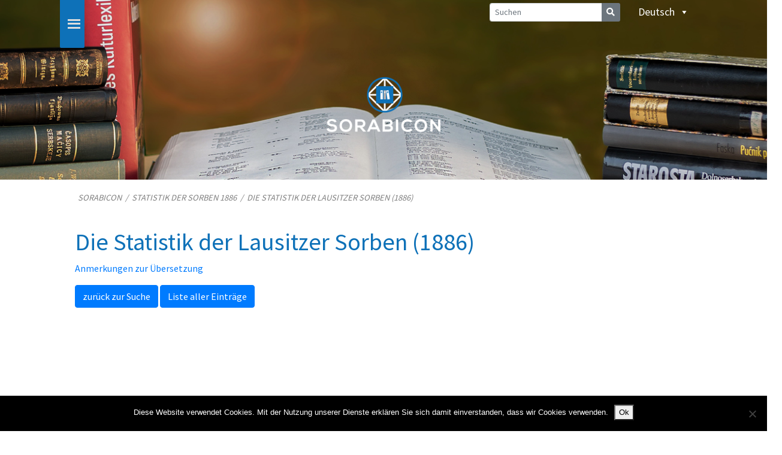

--- FILE ---
content_type: text/html; charset=UTF-8
request_url: https://www.sorabicon.de/statistik-der-sorben/statistiken/?Origin=Search&ThemenID=RoLoArMuStatistika_1_G29
body_size: 11882
content:
<!DOCTYPE html>
<html class="no-js" lang="de-DE">
    <head>
        <meta charset="UTF-8">
        <meta http-equiv="x-ua-compatible" content="ie=edge">
        <meta name="viewport" content="width=device-width, initial-scale=1, shrink-to-fit=no">

        <link rel="profile" href="http://gmpg.org/xfn/11" />
        <link rel="pingback" href="https://www.sorabicon.de/xmlrpc.php" />
        
        <link href="https://fonts.googleapis.com/css?family=Source+Sans+Pro&display=swap" rel="stylesheet">
        <link rel="stylesheet" href="https://cdnjs.cloudflare.com/ajax/libs/font-awesome/4.7.0/css/font-awesome.min.css">

        <!--wordpress head-->
        <title>Die Statistik der Lausitzer Sorben (1886) | Sorabicon</title>
<meta name='robots' content='max-image-preview:large' />
<link rel="alternate" hreflang="de" href="https://www.sorabicon.de/statistik-der-sorben/statistiken/" />
<link rel="alternate" hreflang="hsb" href="https://www.sorabicon.de/hsb/statistik-der-sorben/statistiken/" />
<link rel="alternate" hreflang="dsb" href="https://www.sorabicon.de/dsb/statistik-der-sorben/statistiken/" />
<link rel="alternate" hreflang="en" href="https://www.sorabicon.de/en/the-statistics-of-sorbs-by-arnost-muka/statistiken/" />
<link rel="alternate" hreflang="x-default" href="https://www.sorabicon.de/statistik-der-sorben/statistiken/" />
<script type="text/javascript">
/* <![CDATA[ */
window.koko_analytics = {"url":"https:\/\/www.sorabicon.de\/koko-analytics-collect.php","site_url":"https:\/\/www.sorabicon.de","post_id":15,"path":"\/statistik-der-sorben\/statistiken\/","method":"cookie","use_cookie":true};
/* ]]> */
</script>
<link rel='dns-prefetch' href='//challenges.cloudflare.com' />
<link rel="alternate" type="application/rss+xml" title="Sorabicon &raquo; Feed" href="https://www.sorabicon.de/feed/" />
<link rel="alternate" type="application/rss+xml" title="Sorabicon &raquo; Kommentar-Feed" href="https://www.sorabicon.de/comments/feed/" />
<link rel="alternate" title="oEmbed (JSON)" type="application/json+oembed" href="https://www.sorabicon.de/wp-json/oembed/1.0/embed?url=https%3A%2F%2Fwww.sorabicon.de%2Fstatistik-der-sorben%2Fstatistiken%2F" />
<link rel="alternate" title="oEmbed (XML)" type="text/xml+oembed" href="https://www.sorabicon.de/wp-json/oembed/1.0/embed?url=https%3A%2F%2Fwww.sorabicon.de%2Fstatistik-der-sorben%2Fstatistiken%2F&#038;format=xml" />
<style id='wp-img-auto-sizes-contain-inline-css' type='text/css'>
img:is([sizes=auto i],[sizes^="auto," i]){contain-intrinsic-size:3000px 1500px}
/*# sourceURL=wp-img-auto-sizes-contain-inline-css */
</style>
<style id='wp-emoji-styles-inline-css' type='text/css'>

	img.wp-smiley, img.emoji {
		display: inline !important;
		border: none !important;
		box-shadow: none !important;
		height: 1em !important;
		width: 1em !important;
		margin: 0 0.07em !important;
		vertical-align: -0.1em !important;
		background: none !important;
		padding: 0 !important;
	}
/*# sourceURL=wp-emoji-styles-inline-css */
</style>
<link rel='stylesheet' id='wp-block-library-css' href='https://www.sorabicon.de/wp-includes/css/dist/block-library/style.min.css?ver=862d344e95915662e6413cf85c961afe' type='text/css' media='all' />
<style id='wp-block-paragraph-inline-css' type='text/css'>
.is-small-text{font-size:.875em}.is-regular-text{font-size:1em}.is-large-text{font-size:2.25em}.is-larger-text{font-size:3em}.has-drop-cap:not(:focus):first-letter{float:left;font-size:8.4em;font-style:normal;font-weight:100;line-height:.68;margin:.05em .1em 0 0;text-transform:uppercase}body.rtl .has-drop-cap:not(:focus):first-letter{float:none;margin-left:.1em}p.has-drop-cap.has-background{overflow:hidden}:root :where(p.has-background){padding:1.25em 2.375em}:where(p.has-text-color:not(.has-link-color)) a{color:inherit}p.has-text-align-left[style*="writing-mode:vertical-lr"],p.has-text-align-right[style*="writing-mode:vertical-rl"]{rotate:180deg}
/*# sourceURL=https://www.sorabicon.de/wp-includes/blocks/paragraph/style.min.css */
</style>
<style id='global-styles-inline-css' type='text/css'>
:root{--wp--preset--aspect-ratio--square: 1;--wp--preset--aspect-ratio--4-3: 4/3;--wp--preset--aspect-ratio--3-4: 3/4;--wp--preset--aspect-ratio--3-2: 3/2;--wp--preset--aspect-ratio--2-3: 2/3;--wp--preset--aspect-ratio--16-9: 16/9;--wp--preset--aspect-ratio--9-16: 9/16;--wp--preset--color--black: #000000;--wp--preset--color--cyan-bluish-gray: #abb8c3;--wp--preset--color--white: #ffffff;--wp--preset--color--pale-pink: #f78da7;--wp--preset--color--vivid-red: #cf2e2e;--wp--preset--color--luminous-vivid-orange: #ff6900;--wp--preset--color--luminous-vivid-amber: #fcb900;--wp--preset--color--light-green-cyan: #7bdcb5;--wp--preset--color--vivid-green-cyan: #00d084;--wp--preset--color--pale-cyan-blue: #8ed1fc;--wp--preset--color--vivid-cyan-blue: #0693e3;--wp--preset--color--vivid-purple: #9b51e0;--wp--preset--gradient--vivid-cyan-blue-to-vivid-purple: linear-gradient(135deg,rgb(6,147,227) 0%,rgb(155,81,224) 100%);--wp--preset--gradient--light-green-cyan-to-vivid-green-cyan: linear-gradient(135deg,rgb(122,220,180) 0%,rgb(0,208,130) 100%);--wp--preset--gradient--luminous-vivid-amber-to-luminous-vivid-orange: linear-gradient(135deg,rgb(252,185,0) 0%,rgb(255,105,0) 100%);--wp--preset--gradient--luminous-vivid-orange-to-vivid-red: linear-gradient(135deg,rgb(255,105,0) 0%,rgb(207,46,46) 100%);--wp--preset--gradient--very-light-gray-to-cyan-bluish-gray: linear-gradient(135deg,rgb(238,238,238) 0%,rgb(169,184,195) 100%);--wp--preset--gradient--cool-to-warm-spectrum: linear-gradient(135deg,rgb(74,234,220) 0%,rgb(151,120,209) 20%,rgb(207,42,186) 40%,rgb(238,44,130) 60%,rgb(251,105,98) 80%,rgb(254,248,76) 100%);--wp--preset--gradient--blush-light-purple: linear-gradient(135deg,rgb(255,206,236) 0%,rgb(152,150,240) 100%);--wp--preset--gradient--blush-bordeaux: linear-gradient(135deg,rgb(254,205,165) 0%,rgb(254,45,45) 50%,rgb(107,0,62) 100%);--wp--preset--gradient--luminous-dusk: linear-gradient(135deg,rgb(255,203,112) 0%,rgb(199,81,192) 50%,rgb(65,88,208) 100%);--wp--preset--gradient--pale-ocean: linear-gradient(135deg,rgb(255,245,203) 0%,rgb(182,227,212) 50%,rgb(51,167,181) 100%);--wp--preset--gradient--electric-grass: linear-gradient(135deg,rgb(202,248,128) 0%,rgb(113,206,126) 100%);--wp--preset--gradient--midnight: linear-gradient(135deg,rgb(2,3,129) 0%,rgb(40,116,252) 100%);--wp--preset--font-size--small: 13px;--wp--preset--font-size--medium: 20px;--wp--preset--font-size--large: 36px;--wp--preset--font-size--x-large: 42px;--wp--preset--spacing--20: 0.44rem;--wp--preset--spacing--30: 0.67rem;--wp--preset--spacing--40: 1rem;--wp--preset--spacing--50: 1.5rem;--wp--preset--spacing--60: 2.25rem;--wp--preset--spacing--70: 3.38rem;--wp--preset--spacing--80: 5.06rem;--wp--preset--shadow--natural: 6px 6px 9px rgba(0, 0, 0, 0.2);--wp--preset--shadow--deep: 12px 12px 50px rgba(0, 0, 0, 0.4);--wp--preset--shadow--sharp: 6px 6px 0px rgba(0, 0, 0, 0.2);--wp--preset--shadow--outlined: 6px 6px 0px -3px rgb(255, 255, 255), 6px 6px rgb(0, 0, 0);--wp--preset--shadow--crisp: 6px 6px 0px rgb(0, 0, 0);}:where(.is-layout-flex){gap: 0.5em;}:where(.is-layout-grid){gap: 0.5em;}body .is-layout-flex{display: flex;}.is-layout-flex{flex-wrap: wrap;align-items: center;}.is-layout-flex > :is(*, div){margin: 0;}body .is-layout-grid{display: grid;}.is-layout-grid > :is(*, div){margin: 0;}:where(.wp-block-columns.is-layout-flex){gap: 2em;}:where(.wp-block-columns.is-layout-grid){gap: 2em;}:where(.wp-block-post-template.is-layout-flex){gap: 1.25em;}:where(.wp-block-post-template.is-layout-grid){gap: 1.25em;}.has-black-color{color: var(--wp--preset--color--black) !important;}.has-cyan-bluish-gray-color{color: var(--wp--preset--color--cyan-bluish-gray) !important;}.has-white-color{color: var(--wp--preset--color--white) !important;}.has-pale-pink-color{color: var(--wp--preset--color--pale-pink) !important;}.has-vivid-red-color{color: var(--wp--preset--color--vivid-red) !important;}.has-luminous-vivid-orange-color{color: var(--wp--preset--color--luminous-vivid-orange) !important;}.has-luminous-vivid-amber-color{color: var(--wp--preset--color--luminous-vivid-amber) !important;}.has-light-green-cyan-color{color: var(--wp--preset--color--light-green-cyan) !important;}.has-vivid-green-cyan-color{color: var(--wp--preset--color--vivid-green-cyan) !important;}.has-pale-cyan-blue-color{color: var(--wp--preset--color--pale-cyan-blue) !important;}.has-vivid-cyan-blue-color{color: var(--wp--preset--color--vivid-cyan-blue) !important;}.has-vivid-purple-color{color: var(--wp--preset--color--vivid-purple) !important;}.has-black-background-color{background-color: var(--wp--preset--color--black) !important;}.has-cyan-bluish-gray-background-color{background-color: var(--wp--preset--color--cyan-bluish-gray) !important;}.has-white-background-color{background-color: var(--wp--preset--color--white) !important;}.has-pale-pink-background-color{background-color: var(--wp--preset--color--pale-pink) !important;}.has-vivid-red-background-color{background-color: var(--wp--preset--color--vivid-red) !important;}.has-luminous-vivid-orange-background-color{background-color: var(--wp--preset--color--luminous-vivid-orange) !important;}.has-luminous-vivid-amber-background-color{background-color: var(--wp--preset--color--luminous-vivid-amber) !important;}.has-light-green-cyan-background-color{background-color: var(--wp--preset--color--light-green-cyan) !important;}.has-vivid-green-cyan-background-color{background-color: var(--wp--preset--color--vivid-green-cyan) !important;}.has-pale-cyan-blue-background-color{background-color: var(--wp--preset--color--pale-cyan-blue) !important;}.has-vivid-cyan-blue-background-color{background-color: var(--wp--preset--color--vivid-cyan-blue) !important;}.has-vivid-purple-background-color{background-color: var(--wp--preset--color--vivid-purple) !important;}.has-black-border-color{border-color: var(--wp--preset--color--black) !important;}.has-cyan-bluish-gray-border-color{border-color: var(--wp--preset--color--cyan-bluish-gray) !important;}.has-white-border-color{border-color: var(--wp--preset--color--white) !important;}.has-pale-pink-border-color{border-color: var(--wp--preset--color--pale-pink) !important;}.has-vivid-red-border-color{border-color: var(--wp--preset--color--vivid-red) !important;}.has-luminous-vivid-orange-border-color{border-color: var(--wp--preset--color--luminous-vivid-orange) !important;}.has-luminous-vivid-amber-border-color{border-color: var(--wp--preset--color--luminous-vivid-amber) !important;}.has-light-green-cyan-border-color{border-color: var(--wp--preset--color--light-green-cyan) !important;}.has-vivid-green-cyan-border-color{border-color: var(--wp--preset--color--vivid-green-cyan) !important;}.has-pale-cyan-blue-border-color{border-color: var(--wp--preset--color--pale-cyan-blue) !important;}.has-vivid-cyan-blue-border-color{border-color: var(--wp--preset--color--vivid-cyan-blue) !important;}.has-vivid-purple-border-color{border-color: var(--wp--preset--color--vivid-purple) !important;}.has-vivid-cyan-blue-to-vivid-purple-gradient-background{background: var(--wp--preset--gradient--vivid-cyan-blue-to-vivid-purple) !important;}.has-light-green-cyan-to-vivid-green-cyan-gradient-background{background: var(--wp--preset--gradient--light-green-cyan-to-vivid-green-cyan) !important;}.has-luminous-vivid-amber-to-luminous-vivid-orange-gradient-background{background: var(--wp--preset--gradient--luminous-vivid-amber-to-luminous-vivid-orange) !important;}.has-luminous-vivid-orange-to-vivid-red-gradient-background{background: var(--wp--preset--gradient--luminous-vivid-orange-to-vivid-red) !important;}.has-very-light-gray-to-cyan-bluish-gray-gradient-background{background: var(--wp--preset--gradient--very-light-gray-to-cyan-bluish-gray) !important;}.has-cool-to-warm-spectrum-gradient-background{background: var(--wp--preset--gradient--cool-to-warm-spectrum) !important;}.has-blush-light-purple-gradient-background{background: var(--wp--preset--gradient--blush-light-purple) !important;}.has-blush-bordeaux-gradient-background{background: var(--wp--preset--gradient--blush-bordeaux) !important;}.has-luminous-dusk-gradient-background{background: var(--wp--preset--gradient--luminous-dusk) !important;}.has-pale-ocean-gradient-background{background: var(--wp--preset--gradient--pale-ocean) !important;}.has-electric-grass-gradient-background{background: var(--wp--preset--gradient--electric-grass) !important;}.has-midnight-gradient-background{background: var(--wp--preset--gradient--midnight) !important;}.has-small-font-size{font-size: var(--wp--preset--font-size--small) !important;}.has-medium-font-size{font-size: var(--wp--preset--font-size--medium) !important;}.has-large-font-size{font-size: var(--wp--preset--font-size--large) !important;}.has-x-large-font-size{font-size: var(--wp--preset--font-size--x-large) !important;}
/*# sourceURL=global-styles-inline-css */
</style>

<style id='classic-theme-styles-inline-css' type='text/css'>
/*! This file is auto-generated */
.wp-block-button__link{color:#fff;background-color:#32373c;border-radius:9999px;box-shadow:none;text-decoration:none;padding:calc(.667em + 2px) calc(1.333em + 2px);font-size:1.125em}.wp-block-file__button{background:#32373c;color:#fff;text-decoration:none}
/*# sourceURL=/wp-includes/css/classic-themes.min.css */
</style>
<link rel='stylesheet' id='contact-form-7-css' href='https://www.sorabicon.de/wp-content/plugins/contact-form-7/includes/css/styles.css?ver=6.1.4' type='text/css' media='all' />
<link rel='stylesheet' id='cookie-notice-front-css' href='https://www.sorabicon.de/wp-content/plugins/cookie-notice/css/front.min.css?ver=2.5.11' type='text/css' media='all' />
<link rel='stylesheet' id='foobox-free-min-css' href='https://www.sorabicon.de/wp-content/plugins/foobox-image-lightbox/free/css/foobox.free.min.css?ver=2.7.35' type='text/css' media='all' />
<link rel='stylesheet' id='wpml-legacy-dropdown-0-css' href='https://www.sorabicon.de/wp-content/plugins/sitepress-multilingual-cms/templates/language-switchers/legacy-dropdown/style.min.css?ver=1' type='text/css' media='all' />
<link rel='stylesheet' id='wpml-menu-item-0-css' href='https://www.sorabicon.de/wp-content/plugins/sitepress-multilingual-cms/templates/language-switchers/menu-item/style.min.css?ver=1' type='text/css' media='all' />
<link rel='stylesheet' id='megamenu-css' href='https://www.sorabicon.de/wp-content/uploads/maxmegamenu/style_de.css?ver=af1235' type='text/css' media='all' />
<link rel='stylesheet' id='dashicons-css' href='https://www.sorabicon.de/wp-includes/css/dashicons.min.css?ver=862d344e95915662e6413cf85c961afe' type='text/css' media='all' />
<link rel='stylesheet' id='bootstrap-basic4-css' href='https://www.sorabicon.de/wp-content/themes/bootstrap-basic4/style.css?ver=862d344e95915662e6413cf85c961afe' type='text/css' media='all' />
<link rel='stylesheet' id='style-css' href='https://www.sorabicon.de/wp-content/themes/bootstrap-basic4-child/style.css?ver=1.0.0' type='text/css' media='all' />
<link rel='stylesheet' id='bootstrap-basic4-main-css' href='https://www.sorabicon.de/wp-content/themes/bootstrap-basic4/assets/css/main.css?ver=862d344e95915662e6413cf85c961afe' type='text/css' media='all' />
<link rel='stylesheet' id='style-main-css' href='https://www.sorabicon.de/wp-content/themes/bootstrap-basic4-child/assets/css/main.css?ver=1.0.0' type='text/css' media='all' />
<link rel='stylesheet' id='bootstrap-combobox-css-css' href='https://www.sorabicon.de/wp-content/themes/bootstrap-basic4-child/assets/css/bootstrap-combobox.css?ver=1.0.0' type='text/css' media='all' />
<link rel='stylesheet' id='bootstrap-basic4-wp-main-css' href='https://www.sorabicon.de/wp-content/themes/bootstrap-basic4-child/style.css?ver=1.0.0' type='text/css' media='all' />
<link rel='stylesheet' id='bootstrap4-css' href='https://www.sorabicon.de/wp-content/themes/bootstrap-basic4/assets/css/bootstrap.min.css?ver=4.6.2' type='text/css' media='all' />
<link rel='stylesheet' id='bootstrap-basic4-font-awesome5-css' href='https://www.sorabicon.de/wp-content/themes/bootstrap-basic4/assets/fontawesome/css/all.min.css?ver=5.15.4' type='text/css' media='all' />
<script type="text/javascript" id="cookie-notice-front-js-before">
/* <![CDATA[ */
var cnArgs = {"ajaxUrl":"https:\/\/www.sorabicon.de\/wp-admin\/admin-ajax.php","nonce":"8c1b24b48c","hideEffect":"fade","position":"bottom","onScroll":false,"onScrollOffset":100,"onClick":false,"cookieName":"cookie_notice_accepted","cookieTime":2592000,"cookieTimeRejected":2592000,"globalCookie":false,"redirection":false,"cache":false,"revokeCookies":false,"revokeCookiesOpt":"automatic"};

//# sourceURL=cookie-notice-front-js-before
/* ]]> */
</script>
<script type="text/javascript" src="https://www.sorabicon.de/wp-content/plugins/cookie-notice/js/front.min.js?ver=2.5.11" id="cookie-notice-front-js"></script>
<script type="text/javascript" src="https://www.sorabicon.de/wp-content/plugins/sitepress-multilingual-cms/templates/language-switchers/legacy-dropdown/script.min.js?ver=1" id="wpml-legacy-dropdown-0-js"></script>
<script type="text/javascript" src="https://www.sorabicon.de/wp-content/themes/bootstrap-basic4-child/assets/js/bootstrap-combobox.js?ver=862d344e95915662e6413cf85c961afe" id="bootstrap-combobox-js-js"></script>
<script type="text/javascript" src="https://www.sorabicon.de/wp-includes/js/jquery/jquery.min.js?ver=3.7.1" id="jquery-core-js"></script>
<script type="text/javascript" src="https://www.sorabicon.de/wp-includes/js/jquery/jquery-migrate.min.js?ver=3.4.1" id="jquery-migrate-js"></script>
<script type="text/javascript" id="foobox-free-min-js-before">
/* <![CDATA[ */
/* Run FooBox FREE (v2.7.35) */
var FOOBOX = window.FOOBOX = {
	ready: true,
	disableOthers: false,
	o: {wordpress: { enabled: true }, showCount:false, captions: { dataTitle: ["captionTitle","title"], dataDesc: ["captionDesc","description"] }, rel: '', excludes:'.fbx-link,.nofoobox,.nolightbox,a[href*="pinterest.com/pin/create/button/"]', affiliate : { enabled: false }, error: "Could not load the item"},
	selectors: [
		".gallery", ".wp-block-gallery", ".wp-caption", ".wp-block-image", "a:has(img[class*=wp-image-])", ".foobox"
	],
	pre: function( $ ){
		// Custom JavaScript (Pre)
		
	},
	post: function( $ ){
		// Custom JavaScript (Post)
		
		// Custom Captions Code
		
	},
	custom: function( $ ){
		// Custom Extra JS
		
	}
};
//# sourceURL=foobox-free-min-js-before
/* ]]> */
</script>
<script type="text/javascript" src="https://www.sorabicon.de/wp-content/plugins/foobox-image-lightbox/free/js/foobox.free.min.js?ver=2.7.35" id="foobox-free-min-js"></script>
<link rel="https://api.w.org/" href="https://www.sorabicon.de/wp-json/" /><link rel="alternate" title="JSON" type="application/json" href="https://www.sorabicon.de/wp-json/wp/v2/pages/15" /><link rel="EditURI" type="application/rsd+xml" title="RSD" href="https://www.sorabicon.de/xmlrpc.php?rsd" />

<link rel="canonical" href="https://www.sorabicon.de/statistik-der-sorben/statistiken/" />
<link rel='shortlink' href='https://www.sorabicon.de/?p=15' />
<meta name="generator" content="WPML ver:4.8.6 stt:1,3,66,65;" />
<link rel="icon" href="https://www.sorabicon.de/wp-content/uploads/2019/03/cropped-Sorabicon_Logo_1000x1000-32x32.jpg" sizes="32x32" />
<link rel="icon" href="https://www.sorabicon.de/wp-content/uploads/2019/03/cropped-Sorabicon_Logo_1000x1000-192x192.jpg" sizes="192x192" />
<link rel="apple-touch-icon" href="https://www.sorabicon.de/wp-content/uploads/2019/03/cropped-Sorabicon_Logo_1000x1000-180x180.jpg" />
<meta name="msapplication-TileImage" content="https://www.sorabicon.de/wp-content/uploads/2019/03/cropped-Sorabicon_Logo_1000x1000-270x270.jpg" />
		<style type="text/css" id="wp-custom-css">
			.navbar-collapse {
    display: block !important;
}
.navbar-header {
    display: none !important;
}		</style>
		<style type="text/css">/** Mega Menu CSS: fs **/</style>
 
        <!--end wordpress head-->
<!-- Paste the following snippet in the head element of your page or pages. -->

<script>
(function () {
  var webSdkScript = document.createElement("script");

  webSdkScript.src =
    "https://unpkg.com/@grafana/faro-web-sdk@^1.0.0/dist/bundle/faro-web-sdk.iife.js";

  webSdkScript.onload = () => {
    window.GrafanaFaroWebSdk.initializeFaro({
      url: "https://faro-collector-prod-eu-west-2.grafana.net/collect/be228e4285d213a715aefe6e6db7275e",
      app: {
        name: "Sorabicon",
        version: "1.0.0",
        environment: "production",
      },
    });


    // Load instrumentations at the onLoad event of the web-SDK and after the above configuration.
    // This is important because we need to ensure that the Web-SDK has been loaded and initialized before we add further instruments!
    var webTracingScript = document.createElement("script");

    webTracingScript.src =
      "https://unpkg.com/@grafana/faro-web-tracing@^1.0.0/dist/bundle/faro-web-tracing.iife.js";

    // Initialize, configure (if necessary) and add the the new instrumentation to the already loaded and configured Web-SDK.
    webTracingScript.onload = () => {
      window.GrafanaFaroWebSdk.faro.instrumentations.add(
        new window.GrafanaFaroWebTracing.TracingInstrumentation()
      );
    };

    // Append the Web Tracing script script tag to the HTML page
    document.head.appendChild(webTracingScript);
  };

  // Append the Web-SDK script script tag to the HTML page
  document.head.appendChild(webSdkScript);
})();
</script>

		<!-- Matomo -->
		<script>
			var _paq = window._paq = window._paq || [];
			/* tracker methods like "setCustomDimension" should be called before "trackPageView" */
			_paq.push(["setCookieDomain", "*.sorabicon.de"]);
			_paq.push(['trackPageView']);
			_paq.push(['enableLinkTracking']);
			(function() {
				var u="//www2.sorabicon.de/__matomo__/";
				_paq.push(['setTrackerUrl', u+'matomo.php']);
				_paq.push(['setSiteId', '1']);
				var d=document, g=d.createElement('script'), s=d.getElementsByTagName('script')[0];
				g.async=true; g.src=u+'matomo.js'; s.parentNode.insertBefore(g,s);
			})();
		</script>
		<!-- End Matomo Code -->

    </head>
    <body class="wp-singular page-template-default page page-id-15 page-child parent-pageid-3275 wp-custom-logo wp-embed-responsive wp-theme-bootstrap-basic4 wp-child-theme-bootstrap-basic4-child cookies-not-set mega-menu-primary mega-menu-max-mega-menu-1">
         
        <div class="container-fluid page-container">
            <header class="page-header page-header-sitebrand-topbar">
                
                 
                                      <div class="row main-navigation justify-content-center" style="background-image: url('/wp-content/uploads/2019/12/Header_Small_Standard.png'); height: 300px;">
                                  <div class="container">
                    <div class="row justify-content-md-center sorabicon_nav_top">
                      <div class="col-auto">
                        <div id="mega-menu-wrap-primary" class="mega-menu-wrap"><div class="mega-menu-toggle"><div class="mega-toggle-blocks-left"></div><div class="mega-toggle-blocks-center"><div class='mega-toggle-block mega-menu-toggle-block mega-toggle-block-1' id='mega-toggle-block-1' tabindex='0'><span class='mega-toggle-label' role='button' aria-expanded='false'><span class='mega-toggle-label-closed'></span><span class='mega-toggle-label-open'></span></span></div></div><div class="mega-toggle-blocks-right"></div></div><ul id="mega-menu-primary" class="mega-menu max-mega-menu mega-menu-horizontal mega-no-js" data-event="hover" data-effect="fade" data-effect-speed="200" data-effect-mobile="disabled" data-effect-speed-mobile="0" data-mobile-force-width=".sorabicon_nav_top2" data-second-click="go" data-document-click="collapse" data-vertical-behaviour="accordion" data-breakpoint="5000" data-unbind="true" data-mobile-state="collapse_all" data-mobile-direction="vertical" data-hover-intent-timeout="300" data-hover-intent-interval="100"><li class="mega-menu-item mega-menu-item-type-post_type mega-menu-item-object-page mega-align-bottom-left mega-menu-flyout mega-menu-item-39" id="mega-menu-item-39"><a class="mega-menu-link" href="https://www.sorabicon.de/startseite/" tabindex="0">Startseite</a></li><li class="mega-menu-item mega-menu-item-type-post_type mega-menu-item-object-page mega-menu-item-has-children mega-align-bottom-left mega-menu-flyout mega-menu-item-5654" id="mega-menu-item-5654"><a class="mega-menu-link" href="https://www.sorabicon.de/kulturlexikon/" aria-expanded="false" tabindex="0">Kulturlexikon DIGITAL<span class="mega-indicator" aria-hidden="true"></span></a>
<ul class="mega-sub-menu">
<li class="mega-menu-item mega-menu-item-type-post_type mega-menu-item-object-page mega-menu-item-5655" id="mega-menu-item-5655"><a class="mega-menu-link" href="https://www.sorabicon.de/kulturlexikon/">Einleitung</a></li><li class="mega-menu-item mega-menu-item-type-post_type mega-menu-item-object-page mega-menu-item-3925" id="mega-menu-item-3925"><a class="mega-menu-link" href="https://www.sorabicon.de/kulturlexikon/artikel/">Artikel</a></li><li class="mega-menu-item mega-menu-item-type-post_type mega-menu-item-object-page mega-menu-item-3865" id="mega-menu-item-3865"><a class="mega-menu-link" href="https://www.sorabicon.de/kulturlexikon/register/">Register</a></li><li class="mega-menu-item mega-menu-item-type-custom mega-menu-item-object-custom mega-menu-item-5748" id="mega-menu-item-5748"><a class="mega-menu-link" href="https://www.sorabicon.de/wissensquellen/suche-ergebnisse/?facet_module=kulturlexikon">Suche im Modul</a></li></ul>
</li><li class="mega-menu-item mega-menu-item-type-post_type mega-menu-item-object-page mega-current-page-ancestor mega-current-menu-ancestor mega-current-menu-parent mega-current-page-parent mega-current_page_parent mega-current_page_ancestor mega-menu-item-has-children mega-align-bottom-left mega-menu-flyout mega-menu-item-5683" id="mega-menu-item-5683"><a class="mega-menu-link" href="https://www.sorabicon.de/statistik-der-sorben/" aria-expanded="false" tabindex="0">Statistik der Sorben 1886<span class="mega-indicator" aria-hidden="true"></span></a>
<ul class="mega-sub-menu">
<li class="mega-menu-item mega-menu-item-type-post_type mega-menu-item-object-page mega-current-page-ancestor mega-current-page-parent mega-menu-item-5684" id="mega-menu-item-5684"><a class="mega-menu-link" href="https://www.sorabicon.de/statistik-der-sorben/">Einleitung</a></li><li class="mega-menu-item mega-menu-item-type-post_type mega-menu-item-object-page mega-current-menu-item mega-page_item mega-page-item-15 mega-current_page_item mega-menu-item-373" id="mega-menu-item-373"><a class="mega-menu-link" href="https://www.sorabicon.de/statistik-der-sorben/statistiken/" aria-current="page">Statistiken</a></li><li class="mega-menu-item mega-menu-item-type-post_type mega-menu-item-object-page mega-menu-item-3866" id="mega-menu-item-3866"><a class="mega-menu-link" href="https://www.sorabicon.de/statistik-der-sorben/register/">Register</a></li><li class="mega-menu-item mega-menu-item-type-post_type mega-menu-item-object-page mega-menu-item-4429" id="mega-menu-item-4429"><a class="mega-menu-link" href="https://www.sorabicon.de/statistik-der-sorben/ueber-das-projekt/">Über das Projekt</a></li><li class="mega-menu-item mega-menu-item-type-custom mega-menu-item-object-custom mega-menu-item-5749" id="mega-menu-item-5749"><a class="mega-menu-link" href="https://www.sorabicon.de/wissensquellen/suche-ergebnisse/?facet_module=statistik">Suche im Modul</a></li></ul>
</li><li class="mega-menu-item mega-menu-item-type-post_type mega-menu-item-object-page mega-menu-item-has-children mega-align-bottom-left mega-menu-flyout mega-menu-item-5785" id="mega-menu-item-5785"><a class="mega-menu-link" href="https://www.sorabicon.de/herrnhuter-lebenslaeufe/" aria-expanded="false" tabindex="0">Herrnhuter Lebensläufe<span class="mega-indicator" aria-hidden="true"></span></a>
<ul class="mega-sub-menu">
<li class="mega-menu-item mega-menu-item-type-post_type mega-menu-item-object-page mega-menu-item-5784" id="mega-menu-item-5784"><a class="mega-menu-link" href="https://www.sorabicon.de/herrnhuter-lebenslaeufe/">Einleitung</a></li><li class="mega-menu-item mega-menu-item-type-post_type mega-menu-item-object-page mega-menu-item-1296" id="mega-menu-item-1296"><a class="mega-menu-link" href="https://www.sorabicon.de/herrnhuter-lebenslaeufe/texte/">Lebensläufe</a></li><li class="mega-menu-item mega-menu-item-type-post_type mega-menu-item-object-page mega-menu-item-1290" id="mega-menu-item-1290"><a class="mega-menu-link" href="https://www.sorabicon.de/herrnhuter-lebenslaeufe/galerie/">Galerie</a></li><li class="mega-menu-item mega-menu-item-type-post_type mega-menu-item-object-page mega-menu-item-3658" id="mega-menu-item-3658"><a class="mega-menu-link" href="https://www.sorabicon.de/herrnhuter-lebenslaeufe/ueber-das-projekt/">Über das Projekt</a></li><li class="mega-menu-item mega-menu-item-type-custom mega-menu-item-object-custom mega-menu-item-5750" id="mega-menu-item-5750"><a class="mega-menu-link" href="https://www.sorabicon.de/wissensquellen/suche-ergebnisse/?facet_module=lebenslaeufe">Suche im Modul</a></li></ul>
</li><li class="mega-menu-item mega-menu-item-type-post_type mega-menu-item-object-page mega-menu-item-has-children mega-align-bottom-left mega-menu-flyout mega-menu-item-3921" id="mega-menu-item-3921"><a class="mega-menu-link" href="https://www.sorabicon.de/sorbische-kirche-luebben/" aria-expanded="false" tabindex="0">Sorbisches Kirchwesen in Lübben<span class="mega-indicator" aria-hidden="true"></span></a>
<ul class="mega-sub-menu">
<li class="mega-menu-item mega-menu-item-type-post_type mega-menu-item-object-page mega-menu-item-3219" id="mega-menu-item-3219"><a class="mega-menu-link" href="https://www.sorabicon.de/sorbische-kirche-luebben/themen/">Themen</a></li><li class="mega-menu-item mega-menu-item-type-post_type mega-menu-item-object-page mega-menu-item-371" id="mega-menu-item-371"><a class="mega-menu-link" href="https://www.sorabicon.de/sorbische-kirche-luebben/edition/">Edition</a></li><li class="mega-menu-item mega-menu-item-type-post_type mega-menu-item-object-page mega-menu-item-3858" id="mega-menu-item-3858"><a class="mega-menu-link" href="https://www.sorabicon.de/sorbische-kirche-luebben/register/">Register</a></li><li class="mega-menu-item mega-menu-item-type-post_type mega-menu-item-object-page mega-menu-item-3297" id="mega-menu-item-3297"><a class="mega-menu-link" href="https://www.sorabicon.de/sorbische-kirche-luebben/abbildungen/">Abbildungen</a></li><li class="mega-menu-item mega-menu-item-type-post_type mega-menu-item-object-page mega-menu-item-3211" id="mega-menu-item-3211"><a class="mega-menu-link" href="https://www.sorabicon.de/sorbische-kirche-luebben/ueber-das-projekt/">Über das Projekt</a></li><li class="mega-menu-item mega-menu-item-type-custom mega-menu-item-object-custom mega-menu-item-5751" id="mega-menu-item-5751"><a class="mega-menu-link" href="https://www.sorabicon.de/wissensquellen/suche-ergebnisse/?facet_module=kirche_luebben">Suche im Modul</a></li></ul>
</li><li class="mega-menu-item mega-menu-item-type-post_type mega-menu-item-object-page mega-menu-item-has-children mega-align-bottom-left mega-menu-flyout mega-menu-item-5537" id="mega-menu-item-5537"><a class="mega-menu-link" href="https://www.sorabicon.de/quellen-zur-sorbischen-geschichte-1918-1945/" aria-expanded="false" tabindex="0">Quellen zur sorbischen Geschichte 1918-1945<span class="mega-indicator" aria-hidden="true"></span></a>
<ul class="mega-sub-menu">
<li class="mega-menu-item mega-menu-item-type-post_type mega-menu-item-object-page mega-menu-item-5746" id="mega-menu-item-5746"><a class="mega-menu-link" href="https://www.sorabicon.de/quellen-zur-sorbischen-geschichte-1918-1945/">Einleitung</a></li><li class="mega-menu-item mega-menu-item-type-custom mega-menu-item-object-custom mega-menu-item-5747" id="mega-menu-item-5747"><a class="mega-menu-link" href="https://www.sorabicon.de/wissensquellen/suche-ergebnisse/?facet_module=dagswens">Suche im Modul</a></li></ul>
</li><li class="mega-menu-item mega-menu-item-type-post_type mega-menu-item-object-page mega-menu-item-has-children mega-align-bottom-left mega-menu-flyout mega-menu-item-11935" id="mega-menu-item-11935"><a class="mega-menu-link" href="https://www.sorabicon.de/nachlass-christian-und-gotthold-schwela/" aria-expanded="false" tabindex="0">Nachlass Christian und Gotthold Schwela<span class="mega-indicator" aria-hidden="true"></span></a>
<ul class="mega-sub-menu">
<li class="mega-menu-item mega-menu-item-type-post_type mega-menu-item-object-page mega-menu-item-11936" id="mega-menu-item-11936"><a class="mega-menu-link" href="https://www.sorabicon.de/nachlass-christian-und-gotthold-schwela/">Einleitung</a></li><li class="mega-menu-item mega-menu-item-type-post_type mega-menu-item-object-page mega-menu-item-11937" id="mega-menu-item-11937"><a class="mega-menu-link" href="https://www.sorabicon.de/nachlass-christian-und-gotthold-schwela/nachlass-christian-schwela/">Nachlass Christian Schwela/​Kito Šwjela</a></li><li class="mega-menu-item mega-menu-item-type-post_type mega-menu-item-object-page mega-menu-item-11938" id="mega-menu-item-11938"><a class="mega-menu-link" href="https://www.sorabicon.de/nachlass-christian-und-gotthold-schwela/nachlass-gotthold-schwela/">Nachlass Gotthold Schwela/​Bogumił Šwjela</a></li><li class="mega-menu-item mega-menu-item-type-post_type mega-menu-item-object-page mega-menu-item-11940" id="mega-menu-item-11940"><a class="mega-menu-link" href="https://www.sorabicon.de/nachlass-christian-und-gotthold-schwela/weitere-literatur/">Ergänzende Literatur (online)</a></li><li class="mega-menu-item mega-menu-item-type-post_type mega-menu-item-object-page mega-menu-item-11939" id="mega-menu-item-11939"><a class="mega-menu-link" href="https://www.sorabicon.de/nachlass-christian-und-gotthold-schwela/register/">Register</a></li><li class="mega-menu-item mega-menu-item-type-custom mega-menu-item-object-custom mega-menu-item-12041" id="mega-menu-item-12041"><a class="mega-menu-link" href="https://www.sorabicon.de/wissensquellen/suche-ergebnisse/?facet_module=schwela">Suche im Modul</a></li></ul>
</li><li class="mega-menu-item mega-menu-item-type-custom mega-menu-item-object-custom mega-align-bottom-left mega-menu-flyout mega-menu-item-12138" id="mega-menu-item-12138"><a class="mega-menu-link" href="https://www2.sorabicon.de/de/sprachlandschaft-schleife/" tabindex="0">Sprachlandschaft Schleife</a></li><li class="mega-menu-item mega-menu-item-type-custom mega-menu-item-object-custom mega-align-bottom-left mega-menu-flyout mega-menu-item-12146" id="mega-menu-item-12146"><a class="mega-menu-link" href="https://www2.sorabicon.de/de/braeuche-spree-neisse/" tabindex="0">Bräuche und Feste in Spree-Neiße</a></li><li class="mega-menu-item mega-menu-item-type-custom mega-menu-item-object-custom mega-align-bottom-left mega-menu-flyout mega-menu-item-12358" id="mega-menu-item-12358"><a class="mega-menu-link" href="https://www2.sorabicon.de/de/warnocicy/" tabindex="0">Warnoćicy. Sorbische Spuren</a></li></ul></div>                      </div>
                      <div class="col">&nbsp;</div>
                      <div class="col-auto"><div id="mega-menu-wrap-max_mega_menu_1" class="mega-menu-wrap"><div class="mega-menu-toggle"><div class="mega-toggle-blocks-left"></div><div class="mega-toggle-blocks-center"><div class='mega-toggle-block mega-menu-toggle-block mega-toggle-block-1' id='mega-toggle-block-1' tabindex='0'><span class='mega-toggle-label' role='button' aria-expanded='false'><span class='mega-toggle-label-closed'></span><span class='mega-toggle-label-open'></span></span></div></div><div class="mega-toggle-blocks-right"></div></div><ul id="mega-menu-max_mega_menu_1" class="mega-menu max-mega-menu mega-menu-horizontal mega-no-js" data-event="click" data-effect="fade_up" data-effect-speed="200" data-effect-mobile="disabled" data-effect-speed-mobile="0" data-mobile-force-width="false" data-second-click="go" data-document-click="collapse" data-vertical-behaviour="accordion" data-breakpoint="800" data-unbind="true" data-mobile-state="collapse_all" data-mobile-direction="vertical" data-hover-intent-timeout="300" data-hover-intent-interval="100"><li class="mega-menu-item mega-menu-item-type-gs_sim mega-menu-item-object-gs_sim mega-align-bottom-left mega-menu-flyout mega-has-description mega-menu-item-5797" id="mega-menu-item-5797"><form action="https://www.sorabicon.de/wissensquellen/suche-ergebnisse/" method="post">  <div class="form-row align-items-start">    <div class="col">      <div class="input-group">        <input class="form-control form-control-sm" type="text" name="sorabicon_search_keyword" placeholder="Suchen" autocomplete="off">        <span class="input-group-append">          <button class="btn border-left-0 btn-sm bg-secondary text-white" type="submit"><i class="fa fa-search"></i></button>        </span>      </div>      <input type="hidden" name="sorabicon_search_index" value="themen">    </div>  </div></form></li><li class="mega-menu-item mega-wpml-ls-slot-1156 mega-wpml-ls-item mega-wpml-ls-item-de mega-wpml-ls-current-language mega-wpml-ls-menu-item mega-wpml-ls-first-item mega-menu-item-type-wpml_ls_menu_item mega-menu-item-object-wpml_ls_menu_item mega-menu-item-has-children mega-menu-flyout mega-align-bottom-left mega-menu-flyout mega-menu-item-wpml-ls-1156-de" id="mega-menu-item-wpml-ls-1156-de"><a class="mega-menu-link" href="https://www.sorabicon.de/statistik-der-sorben/statistiken/" aria-expanded="false" tabindex="0">
<span class="wpml-ls-display">Deutsch</span><span class="mega-indicator" aria-hidden="true"></span></a>
<ul class="mega-sub-menu">
<li class="mega-menu-item mega-wpml-ls-slot-1156 mega-wpml-ls-item mega-wpml-ls-item-hsb mega-wpml-ls-menu-item mega-menu-item-type-wpml_ls_menu_item mega-menu-item-object-wpml_ls_menu_item mega-menu-flyout mega-menu-item-wpml-ls-1156-hsb" id="mega-menu-item-wpml-ls-1156-hsb"><a title="Zu Obersorbisch wechseln" class="mega-menu-link" href="https://www.sorabicon.de/hsb/statistik-der-sorben/statistiken/">
<span class="wpml-ls-display">Obersorbisch</span></a></li><li class="mega-menu-item mega-wpml-ls-slot-1156 mega-wpml-ls-item mega-wpml-ls-item-dsb mega-wpml-ls-menu-item mega-menu-item-type-wpml_ls_menu_item mega-menu-item-object-wpml_ls_menu_item mega-menu-flyout mega-menu-item-wpml-ls-1156-dsb" id="mega-menu-item-wpml-ls-1156-dsb"><a title="Zu Niedersorbisch wechseln" class="mega-menu-link" href="https://www.sorabicon.de/dsb/statistik-der-sorben/statistiken/">
<span class="wpml-ls-display">Niedersorbisch</span></a></li><li class="mega-menu-item mega-wpml-ls-slot-1156 mega-wpml-ls-item mega-wpml-ls-item-en mega-wpml-ls-menu-item mega-wpml-ls-last-item mega-menu-item-type-wpml_ls_menu_item mega-menu-item-object-wpml_ls_menu_item mega-menu-flyout mega-menu-item-wpml-ls-1156-en" id="mega-menu-item-wpml-ls-1156-en"><a title="Zu Englisch wechseln" class="mega-menu-link" href="https://www.sorabicon.de/en/the-statistics-of-sorbs-by-arnost-muka/statistiken/">
<span class="wpml-ls-display">Englisch</span></a></li></ul>
</li></ul></div></div>
                    </div>
                    <div class="row">
                      <div class="col-8 sorabicon_nav_top2"></div>
                      <div class="col-4"></div>
                    </div>
                    <div class="row">
                      <div class="col text-center">
                        <a href="https://www.sorabicon.de/" class="custom-logo-link" rel="home"><img width="190" height="190" src="https://www.sorabicon.de/wp-content/uploads/2019/04/cropped-Header_Logo-1-1.png" class="custom-logo" alt="Sorabicon" decoding="async" srcset="https://www.sorabicon.de/wp-content/uploads/2019/04/cropped-Header_Logo-1-1.png 190w, https://www.sorabicon.de/wp-content/uploads/2019/04/cropped-Header_Logo-1-1-150x150.png 150w" sizes="(max-width: 190px) 100vw, 190px" /></a>                      </div>
                    </div>
                </div><!--.main-navigation-->
                 
            </header><!--.page-header-->

            <div id="content" class="site-content row row-with-vspace"> 
          <div class="container">
                          <div class="row align-items-start" style="min-height: 50px;">
                <div class="col breadcrumbs" typeof="BreadcrumbList" vocab="https://schema.org/">
                  <span property="itemListElement" typeof="ListItem"><a property="item" typeof="WebPage" title="Gehe zu Sorabicon." href="https://www.sorabicon.de" class="home" ><span property="name">Sorabicon</span></a><meta property="position" content="1"></span>&nbsp;&nbsp;/&nbsp;&nbsp;<span property="itemListElement" typeof="ListItem"><a property="item" typeof="WebPage" title="Gehe zu Statistik der Sorben 1886." href="https://www.sorabicon.de/statistik-der-sorben/" class="post post-page" ><span property="name">Statistik der Sorben 1886</span></a><meta property="position" content="2"></span>&nbsp;&nbsp;/&nbsp;&nbsp;<span property="itemListElement" typeof="ListItem"><a property="item" typeof="WebPage" title="Gehe zu Die Statistik der Lausitzer Sorben (1886)." href="https://www.sorabicon.de/statistik-der-sorben/statistiken/" class="post post-page current-item" aria-current="page"><span property="name">Die Statistik der Lausitzer Sorben (1886)</span></a><meta property="position" content="3"></span>                </div>
              </div>
                        <div class="row">
              <div class="col">
                <main id="main" class="col-md-12 site-main" role="main">
                     
<article id="post-15" class="post-15 page type-page status-publish hentry">
    <header class="entry-header">
        <h1 class="entry-title">Die Statistik der Lausitzer Sorben (1886)</h1>
    </header><!-- .entry-header -->

    <div class="entry-content">
        
<p class="has-text-align-left"><a href="https://www.sorabicon.de/statistik-der-sorben/anmerkungen-zur-uebersetzung/">Anmerkungen zur Übersetzung</a></p>


<a class="btn btn-primary" role="button" href="https://www.sorabicon.de/wissensquellen/suche-ergebnisse/">zurück zur Suche</a> <a class="btn btn-primary" role="button" href="https://www.sorabicon.de/statistik-der-sorben/statistiken/">Liste aller Einträge</a>


<p></p>
 
        <div class="clearfix"></div>
            </div><!-- .entry-content -->

    <footer class="entry-meta">
         
    </footer>
</article><!-- #post-## -->
 





 
                </main>
              </div>
            </div>
          </div>
            </div><!--.site-content-->


            <footer id="site-footer" class="site-footer page-footer">
                <div id="footer-row" class="row">
                  <div class="container">
                    <div class="row">
                      <div class="col-auto footer-left">
                          <div id="nav_menu-3" class="widget widget_nav_menu"><div class="menu-fusszeile-container"><ul id="menu-fusszeile" class="menu"><li id="menu-item-42" class="menu-item menu-item-type-post_type menu-item-object-page menu-item-42"><a href="https://www.sorabicon.de/kontakt/">Kontakt</a></li>
<li id="menu-item-41" class="menu-item menu-item-type-post_type menu-item-object-page menu-item-41"><a href="https://www.sorabicon.de/impressum/">Impressum</a></li>
<li id="menu-item-43" class="menu-item menu-item-type-post_type menu-item-object-page menu-item-privacy-policy menu-item-43"><a rel="privacy-policy" href="https://www.sorabicon.de/datenschutzerklaerung/">Datenschutzerklärung</a></li>
</ul></div></div> 
                      </div>
                      <div class="col footer-center text-center">
                        <img src="/wp-content/uploads/2019/06/SMWA_ESF_LO_Sachsen_2019_QUER_RGB-1-1024x260.jpg" style="border:2px solid white;max-width:150px;">
                      </div>
                      <div class="col-auto footer-right text-right">
                          <div id="custom_html-4" class="widget_text widget widget_custom_html"><div class="textwidget custom-html-widget">&copy; Copyright 2022 SORABICON. All Rights Reserved.</div></div> 
                      </div>
                    </div>
                  </div>
                </div>
            </footer><!--.page-footer-->
        </div><!--.page-container-->


        <!--wordpress footer-->
        <script type="speculationrules">
{"prefetch":[{"source":"document","where":{"and":[{"href_matches":"/*"},{"not":{"href_matches":["/wp-*.php","/wp-admin/*","/wp-content/uploads/*","/wp-content/*","/wp-content/plugins/*","/wp-content/themes/bootstrap-basic4-child/*","/wp-content/themes/bootstrap-basic4/*","/*\\?(.+)"]}},{"not":{"selector_matches":"a[rel~=\"nofollow\"]"}},{"not":{"selector_matches":".no-prefetch, .no-prefetch a"}}]},"eagerness":"conservative"}]}
</script>

<!-- Koko Analytics v2.1.3 - https://www.kokoanalytics.com/ -->
<script type="text/javascript">
/* <![CDATA[ */
!function(){var e=window,r=e.koko_analytics;r.trackPageview=function(e,t){"prerender"==document.visibilityState||/bot|crawl|spider|seo|lighthouse|facebookexternalhit|preview/i.test(navigator.userAgent)||navigator.sendBeacon(r.url,new URLSearchParams({pa:e,po:t,r:0==document.referrer.indexOf(r.site_url)?"":document.referrer,m:r.use_cookie?"c":r.method[0]}))},e.addEventListener("load",function(){r.trackPageview(r.path,r.post_id)})}();
/* ]]> */
</script>

<script type="text/javascript" src="https://www.sorabicon.de/wp-includes/js/dist/hooks.min.js?ver=dd5603f07f9220ed27f1" id="wp-hooks-js"></script>
<script type="text/javascript" src="https://www.sorabicon.de/wp-includes/js/dist/i18n.min.js?ver=c26c3dc7bed366793375" id="wp-i18n-js"></script>
<script type="text/javascript" id="wp-i18n-js-after">
/* <![CDATA[ */
wp.i18n.setLocaleData( { 'text direction\u0004ltr': [ 'ltr' ] } );
//# sourceURL=wp-i18n-js-after
/* ]]> */
</script>
<script type="text/javascript" src="https://www.sorabicon.de/wp-content/plugins/contact-form-7/includes/swv/js/index.js?ver=6.1.4" id="swv-js"></script>
<script type="text/javascript" id="contact-form-7-js-translations">
/* <![CDATA[ */
( function( domain, translations ) {
	var localeData = translations.locale_data[ domain ] || translations.locale_data.messages;
	localeData[""].domain = domain;
	wp.i18n.setLocaleData( localeData, domain );
} )( "contact-form-7", {"translation-revision-date":"2025-10-26 03:28:49+0000","generator":"GlotPress\/4.0.3","domain":"messages","locale_data":{"messages":{"":{"domain":"messages","plural-forms":"nplurals=2; plural=n != 1;","lang":"de"},"This contact form is placed in the wrong place.":["Dieses Kontaktformular wurde an der falschen Stelle platziert."],"Error:":["Fehler:"]}},"comment":{"reference":"includes\/js\/index.js"}} );
//# sourceURL=contact-form-7-js-translations
/* ]]> */
</script>
<script type="text/javascript" id="contact-form-7-js-before">
/* <![CDATA[ */
var wpcf7 = {
    "api": {
        "root": "https:\/\/www.sorabicon.de\/wp-json\/",
        "namespace": "contact-form-7\/v1"
    }
};
//# sourceURL=contact-form-7-js-before
/* ]]> */
</script>
<script type="text/javascript" src="https://www.sorabicon.de/wp-content/plugins/contact-form-7/includes/js/index.js?ver=6.1.4" id="contact-form-7-js"></script>
<script type="text/javascript" src="https://challenges.cloudflare.com/turnstile/v0/api.js" id="cloudflare-turnstile-js" data-wp-strategy="async"></script>
<script type="text/javascript" id="cloudflare-turnstile-js-after">
/* <![CDATA[ */
document.addEventListener( 'wpcf7submit', e => turnstile.reset() );
//# sourceURL=cloudflare-turnstile-js-after
/* ]]> */
</script>
<script type="text/javascript" src="https://www.sorabicon.de/wp-includes/js/comment-reply.min.js?ver=862d344e95915662e6413cf85c961afe" id="comment-reply-js" async="async" data-wp-strategy="async" fetchpriority="low"></script>
<script type="text/javascript" src="https://www.sorabicon.de/wp-content/themes/bootstrap-basic4/assets/js/bootstrap.bundle.min.js?ver=4.6.2" id="bootstrap4-bundle-js"></script>
<script type="text/javascript" src="https://www.sorabicon.de/wp-content/themes/bootstrap-basic4/assets/js/main.js?ver=1.0.0" id="bootstrap-basic4-main-js"></script>
<script type="text/javascript" src="https://www.sorabicon.de/wp-includes/js/hoverIntent.min.js?ver=1.10.2" id="hoverIntent-js"></script>
<script type="text/javascript" src="https://www.sorabicon.de/wp-content/plugins/megamenu/js/maxmegamenu.js?ver=3.7" id="megamenu-js"></script>
<script id="wp-emoji-settings" type="application/json">
{"baseUrl":"https://s.w.org/images/core/emoji/17.0.2/72x72/","ext":".png","svgUrl":"https://s.w.org/images/core/emoji/17.0.2/svg/","svgExt":".svg","source":{"concatemoji":"https://www.sorabicon.de/wp-includes/js/wp-emoji-release.min.js?ver=862d344e95915662e6413cf85c961afe"}}
</script>
<script type="module">
/* <![CDATA[ */
/*! This file is auto-generated */
const a=JSON.parse(document.getElementById("wp-emoji-settings").textContent),o=(window._wpemojiSettings=a,"wpEmojiSettingsSupports"),s=["flag","emoji"];function i(e){try{var t={supportTests:e,timestamp:(new Date).valueOf()};sessionStorage.setItem(o,JSON.stringify(t))}catch(e){}}function c(e,t,n){e.clearRect(0,0,e.canvas.width,e.canvas.height),e.fillText(t,0,0);t=new Uint32Array(e.getImageData(0,0,e.canvas.width,e.canvas.height).data);e.clearRect(0,0,e.canvas.width,e.canvas.height),e.fillText(n,0,0);const a=new Uint32Array(e.getImageData(0,0,e.canvas.width,e.canvas.height).data);return t.every((e,t)=>e===a[t])}function p(e,t){e.clearRect(0,0,e.canvas.width,e.canvas.height),e.fillText(t,0,0);var n=e.getImageData(16,16,1,1);for(let e=0;e<n.data.length;e++)if(0!==n.data[e])return!1;return!0}function u(e,t,n,a){switch(t){case"flag":return n(e,"\ud83c\udff3\ufe0f\u200d\u26a7\ufe0f","\ud83c\udff3\ufe0f\u200b\u26a7\ufe0f")?!1:!n(e,"\ud83c\udde8\ud83c\uddf6","\ud83c\udde8\u200b\ud83c\uddf6")&&!n(e,"\ud83c\udff4\udb40\udc67\udb40\udc62\udb40\udc65\udb40\udc6e\udb40\udc67\udb40\udc7f","\ud83c\udff4\u200b\udb40\udc67\u200b\udb40\udc62\u200b\udb40\udc65\u200b\udb40\udc6e\u200b\udb40\udc67\u200b\udb40\udc7f");case"emoji":return!a(e,"\ud83e\u1fac8")}return!1}function f(e,t,n,a){let r;const o=(r="undefined"!=typeof WorkerGlobalScope&&self instanceof WorkerGlobalScope?new OffscreenCanvas(300,150):document.createElement("canvas")).getContext("2d",{willReadFrequently:!0}),s=(o.textBaseline="top",o.font="600 32px Arial",{});return e.forEach(e=>{s[e]=t(o,e,n,a)}),s}function r(e){var t=document.createElement("script");t.src=e,t.defer=!0,document.head.appendChild(t)}a.supports={everything:!0,everythingExceptFlag:!0},new Promise(t=>{let n=function(){try{var e=JSON.parse(sessionStorage.getItem(o));if("object"==typeof e&&"number"==typeof e.timestamp&&(new Date).valueOf()<e.timestamp+604800&&"object"==typeof e.supportTests)return e.supportTests}catch(e){}return null}();if(!n){if("undefined"!=typeof Worker&&"undefined"!=typeof OffscreenCanvas&&"undefined"!=typeof URL&&URL.createObjectURL&&"undefined"!=typeof Blob)try{var e="postMessage("+f.toString()+"("+[JSON.stringify(s),u.toString(),c.toString(),p.toString()].join(",")+"));",a=new Blob([e],{type:"text/javascript"});const r=new Worker(URL.createObjectURL(a),{name:"wpTestEmojiSupports"});return void(r.onmessage=e=>{i(n=e.data),r.terminate(),t(n)})}catch(e){}i(n=f(s,u,c,p))}t(n)}).then(e=>{for(const n in e)a.supports[n]=e[n],a.supports.everything=a.supports.everything&&a.supports[n],"flag"!==n&&(a.supports.everythingExceptFlag=a.supports.everythingExceptFlag&&a.supports[n]);var t;a.supports.everythingExceptFlag=a.supports.everythingExceptFlag&&!a.supports.flag,a.supports.everything||((t=a.source||{}).concatemoji?r(t.concatemoji):t.wpemoji&&t.twemoji&&(r(t.twemoji),r(t.wpemoji)))});
//# sourceURL=https://www.sorabicon.de/wp-includes/js/wp-emoji-loader.min.js
/* ]]> */
</script>

		<!-- Cookie Notice plugin v2.5.11 by Hu-manity.co https://hu-manity.co/ -->
		<div id="cookie-notice" role="dialog" class="cookie-notice-hidden cookie-revoke-hidden cn-position-bottom" aria-label="Cookie Notice" style="background-color: rgba(0,0,0,1);"><div class="cookie-notice-container" style="color: #fff"><span id="cn-notice-text" class="cn-text-container">Diese Website verwendet Cookies. Mit der Nutzung unserer Dienste erklären Sie sich damit einverstanden, dass wir Cookies verwenden.</span><span id="cn-notice-buttons" class="cn-buttons-container"><button id="cn-accept-cookie" data-cookie-set="accept" class="cn-set-cookie cn-button cn-button-custom button" aria-label="Ok">Ok</button></span><button type="button" id="cn-close-notice" data-cookie-set="accept" class="cn-close-icon" aria-label="No"></button></div>
			
		</div>
		<!-- / Cookie Notice plugin --> 
        <!--end wordpress footer-->
    </body>
</html>
